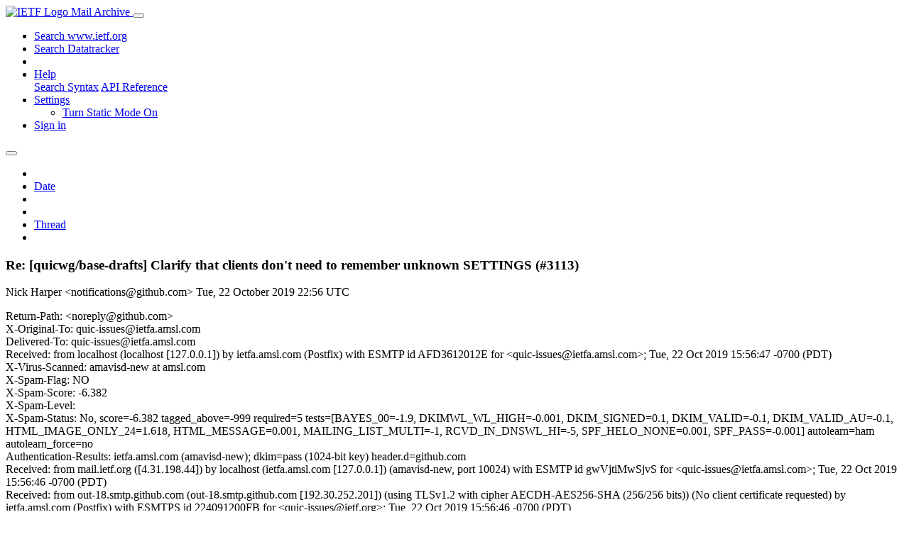

--- FILE ---
content_type: text/html; charset=utf-8
request_url: https://mailarchive.ietf.org/arch/msg/quic-issues/3zSKIr5ETcfo85zb09qq9aln6aY/
body_size: 4588
content:
<!DOCTYPE html> 
<html lang="en">
<head>
    <meta charset="utf-8">
    <meta http-equiv="X-UA-Compatible" content="IE=edge">
    <meta name="viewport" content="width=device-width, initial-scale=1">
    <meta name="description" content="Search IETF mail list archives">
    <title>Re: [quicwg/base-drafts] Clarify that clients don&#x27;t need to remember unknown SETTINGS (#3113)</title>

    

    <link rel="stylesheet" type="text/css" href="https://static.ietf.org/mailarchive/2.38.3/fontawesome/css/all.css">
    <link rel="stylesheet" type="text/css" href="https://static.ietf.org/mailarchive/2.38.3/mlarchive/css/bootstrap_custom.css">
    <link rel="stylesheet" type="text/css" href="https://static.ietf.org/mailarchive/2.38.3/mlarchive/css/styles.css">

    

    

</head>

<body>

<!-- Container -->
<div id="container">

    <header class="navbar navbar-expand-md navbar-dark fixed-top px-3 py-0">
        <div class="container-fluid">
            <a class="navbar-brand p-0" href="/">
                <img alt="IETF Logo" src="https://static.ietf.org/mailarchive/2.38.3/mlarchive/images/ietflogo-small-transparent.png">
                <span class="navbar-text d-none d-md-inline-block">
                
                Mail Archive
                
                </span>
            </a>
            <button class="navbar-toggler" type="button" data-bs-toggle="collapse" data-bs-target="#navbar-main" aria-controls="navbar-main" aria-expanded="false" aria-label="Toggle navigation">
                <span class="navbar-toggler-icon"></span>
            </button>

            
            <div id="navbar-main" class="navbar-header collapse navbar-collapse">
                <ul class="navbar-nav ms-auto">
                    <li class="nav-item d-none d-lg-inline">
                        <a class="nav-link" href="https://www.ietf.org/search/">Search www.ietf.org</a>
                    </li>
                    <li class="nav-item d-none d-lg-inline">
                        <a class="nav-link" href="https://datatracker.ietf.org">Search Datatracker</a>
                    </li>
		            <li class="nav-item d-none d-lg-inline navbar-text pipe"></li>

                    <li class="nav-item dropdown">
                        <a class="nav-link dropdown-toggle" href="#" id="navbar-help" role="button" data-bs-toggle="dropdown" aria-haspopup="true" aria-expanded="false">Help</a>
                        <div class="dropdown-menu" aria-labelledby="navbar-help">
                            <a class="dropdown-item" href="/arch/help/">Search Syntax</a>
                            <a class="dropdown-item" href="/docs/api-reference/">API Reference</a>
                        </div>
                    </li>

                    
                    
                    
                    
                    
                    <li class="nav-item dropdown me-2">
                        <a id="nav-settings-anchor" class="nav-link dropdown-toggle" href="#" id="navbar-settings" role="button" data-bs-toggle="dropdown" aria-haspopup="true" aria-expanded="false">Settings</a>
                        <ul class="dropdown-menu" aria-labelledby="navbar-settings">
                            <li><a id="toggle-static" class="dropdown-item" href="#">Turn Static Mode On</a></li>
                        </ul>
                    </li>
                    

                    
                    <li class="nav-item">
                        
                            <a class="nav-link" href="/oidc/authenticate/" rel="nofollow">Sign in</a>
                        
                    </li>
                    
                </ul>
            </div> <!-- navbar-header -->
            
        </div> <!-- container-fluid -->
    </header>

            <!-- 
            <noscript>
                <p class="navbar-text"><small>Enable Javascript for full functionality.</small></p>
            </noscript>
            -->

        <!-- Django Messages -->
        


    <!-- Content -->
    <div id="content">
        

<div class="container-fluid">

  <nav class="navbar navbar-expand-md navbar-light bg-light rounded shadow-sm navbar-msg-detail my-2">
      <button type="button" class="navbar-toggler" data-bs-toggle="collapse" data-bs-target="#id-navbar-top" aria-expanded="false">
        <span class="navbar-toggler-icon"></span>
      </button>

    <!-- Collect the nav links, forms, and other content for toggling -->
    <div class="collapse navbar-collapse navbar-detail px-5" id="id-navbar-top">
      <ul class="navbar-nav">
        <li class="nav-item" title="Previous by date">
          
            <a class="nav-link previous-in-list" href="/arch/msg/quic-issues/x0q-ZDNrnvHWHDNBuwq-vunWLSY/" aria-label="previous in list">
          
            <span class="fa fa-chevron-left" aria-hidden="true"></span>
            </a>
        </li>
        <li class="nav-item" title="Date Index">
          <a class="nav-link date-index" href="/arch/browse/quic-issues/?index=3zSKIr5ETcfo85zb09qq9aln6aY">Date</a>
        </li>
        <li class="nav-item" title="Next by date">
          
            <a class="nav-link next-in-list" href="/arch/msg/quic-issues/6WalA8KRBw9Aa-1KI6hXDvKxcrg/" aria-label="next in list">
          
            <span class="fa fa-chevron-right" aria-hidden="true"></span>
            </a>
        </li>
        <li class="nav-item" title="Previous in thread">
          
            <a class="nav-link previous-in-thread" href="/arch/msg/quic-issues/zIvkX0eVPgAZOSv3Dv0lhL5BQYQ/" aria-label="previous in thread">
          
            <span class="fa fa-chevron-left" aria-hidden="true"></span>
            </a>
        </li>
        <li class="nav-item" title="Thread Index">
          <a class="nav-link thread-index" href="/arch/browse/quic-issues/?gbt=1&amp;index=3zSKIr5ETcfo85zb09qq9aln6aY">Thread</a>
        </li>
        <li class="nav-item" title="Next in thread">
          
            <a class="nav-link next-in-thread" href="/arch/msg/quic-issues/6WalA8KRBw9Aa-1KI6hXDvKxcrg/" aria-label="next in thread">
          
            <span class="fa fa-chevron-right" aria-hidden="true"></span>
            </a>
        </li>
        
      </ul>
      <ul class="nav navbar-nav navbar-right">
      </ul>
    </div><!-- /.navbar-collapse -->
</nav>

  
  <div class="row">

    <div class="msg-detail col-md-8 pt-3" data-static-date-index-url="/arch/browse/static/quic-issues/2019-10/#3zSKIr5ETcfo85zb09qq9aln6aY" data-static-thread-index-url="/arch/browse/static/quic-issues/thread/2019-10/#3zSKIr5ETcfo85zb09qq9aln6aY" data-date-index-url="/arch/browse/quic-issues/?index=3zSKIr5ETcfo85zb09qq9aln6aY" data-thread-index-url="/arch/browse/quic-issues/?gbt=1&amp;index=3zSKIr5ETcfo85zb09qq9aln6aY">
      
      <div id="msg-body" data-message-url="https://mailarchive.ietf.org/arch/msg/quic-issues/3zSKIr5ETcfo85zb09qq9aln6aY/">
    <div id="message-links">
      
        <a href="mailto:quic-issues@ietf.org?subject=Re: [quicwg/base-drafts] Clarify that clients don&#x27;t need to remember unknown SETTINGS (#3113)" class="reply-link" title="Reply"><i class="fas fa-reply fa-lg"></i></a>
      
      <a href="/arch/msg/quic-issues/3zSKIr5ETcfo85zb09qq9aln6aY/download/" class="download-link" title="Message Download"><i class="fa fa-download fa-lg"></i></a>
      <a href="https://mailarchive.ietf.org/arch/msg/quic-issues/3zSKIr5ETcfo85zb09qq9aln6aY/" class="detail-link" title="Message Detail"><i class="fa fa-link fa-lg"></i></a>
    </div>
    <h3>Re: [quicwg/base-drafts] Clarify that clients don&#x27;t need to remember unknown SETTINGS (#3113)</h3>
    <p id="msg-info" class="msg-header">
      <span id="msg-from" class="pipe">Nick Harper &lt;notifications@github.com&gt;</span>
      <span id="msg-date" class="pipe">Tue, 22 October  2019 22:56 UTC</span>
    </p>
    <div id="msg-header" class="msg-header">
      <p>
      
        Return-Path: &lt;noreply@github.com&gt;<br />
      
        X-Original-To: quic-issues@ietfa.amsl.com<br />
      
        Delivered-To: quic-issues@ietfa.amsl.com<br />
      
        Received: from localhost (localhost [127.0.0.1]) by ietfa.amsl.com (Postfix) with ESMTP id AFD3612012E for &lt;quic-issues@ietfa.amsl.com&gt;; Tue, 22 Oct 2019 15:56:47 -0700 (PDT)<br />
      
        X-Virus-Scanned: amavisd-new at amsl.com<br />
      
        X-Spam-Flag: NO<br />
      
        X-Spam-Score: -6.382<br />
      
        X-Spam-Level: <br />
      
        X-Spam-Status: No, score=-6.382 tagged_above=-999 required=5 tests=[BAYES_00=-1.9, DKIMWL_WL_HIGH=-0.001, DKIM_SIGNED=0.1, DKIM_VALID=-0.1, DKIM_VALID_AU=-0.1, HTML_IMAGE_ONLY_24=1.618, HTML_MESSAGE=0.001, MAILING_LIST_MULTI=-1, RCVD_IN_DNSWL_HI=-5, SPF_HELO_NONE=0.001, SPF_PASS=-0.001] autolearn=ham autolearn_force=no<br />
      
        Authentication-Results: ietfa.amsl.com (amavisd-new); dkim=pass (1024-bit key) header.d=github.com<br />
      
        Received: from mail.ietf.org ([4.31.198.44]) by localhost (ietfa.amsl.com [127.0.0.1]) (amavisd-new, port 10024) with ESMTP id gwVjtiMwSjvS for &lt;quic-issues@ietfa.amsl.com&gt;; Tue, 22 Oct 2019 15:56:46 -0700 (PDT)<br />
      
        Received: from out-18.smtp.github.com (out-18.smtp.github.com [192.30.252.201]) (using TLSv1.2 with cipher AECDH-AES256-SHA (256/256 bits)) (No client certificate requested) by ietfa.amsl.com (Postfix) with ESMTPS id 224091200FB for &lt;quic-issues@ietf.org&gt;; Tue, 22 Oct 2019 15:56:46 -0700 (PDT)<br />
      
        Date: Tue, 22 Oct 2019 15:56:45 -0700<br />
      
        DKIM-Signature: v=1; a=rsa-sha256; c=relaxed/relaxed; d=github.com; s=pf2014; t=1571785005; bh=xmNhq9T7vRdjOqx2Vaxf8GaBV8RGIKQ4eCNvJRCJNDs=; h=Date:From:Reply-To:To:Cc:In-Reply-To:References:Subject:List-ID: List-Archive:List-Post:List-Unsubscribe:From; b=tVTOgl0FkU5rP2quPpT1yVGakc8wMVp5mO32XmONCF833zMvun6lG7FmlxmcKQ0sE f76tYw9pn/fZLqmnzM110mM/5SlIaoDej3Pds6wlnNzS6NhAx8ZZmupIc+CC5iN5iE 0nrhajhEZ2EfBRsF6lAdoPiYCY0NQ3WSLifU3qjc=<br />
      
        From: Nick Harper &lt;notifications@github.com&gt;<br />
      
        Reply-To: quicwg/base-drafts &lt;noreply@github.com&gt;<br />
      
        To: quicwg/base-drafts &lt;base-drafts@noreply.github.com&gt;<br />
      
        Cc: Push &lt;push@noreply.github.com&gt;<br />
      
        Message-ID: &lt;quicwg/base-drafts/pull/3113/push/4182086131@github.com&gt;<br />
      
        In-Reply-To: &lt;quicwg/base-drafts/pull/3113@github.com&gt;<br />
      
        References: &lt;quicwg/base-drafts/pull/3113@github.com&gt;<br />
      
        Subject: Re: [quicwg/base-drafts] Clarify that clients don&#x27;t need to remember unknown SETTINGS (#3113)<br />
      
        Mime-Version: 1.0<br />
      
        Content-Type: multipart/alternative; boundary=&quot;--==_mimepart_5daf892d4d37d_11793fbbd78cd96c377a5&quot;; charset=&quot;UTF-8&quot;<br />
      
        Content-Transfer-Encoding: 7bit<br />
      
        Precedence: list<br />
      
        X-GitHub-Sender: nharper<br />
      
        X-GitHub-Recipient: quic-issues<br />
      
        X-GitHub-Reason: push<br />
      
        X-Auto-Response-Suppress: All<br />
      
        X-GitHub-Recipient-Address: quic-issues@ietf.org<br />
      
        Archived-At: &lt;https://mailarchive.ietf.org/arch/msg/quic-issues/3zSKIr5ETcfo85zb09qq9aln6aY&gt;<br />
      
        X-BeenThere: quic-issues@ietf.org<br />
      
        X-Mailman-Version: 2.1.29<br />
      
        List-Id: Notification list for GitHub issues related to the QUIC WG &lt;quic-issues.ietf.org&gt;<br />
      
        List-Unsubscribe: &lt;https://www.ietf.org/mailman/options/quic-issues&gt;, &lt;mailto:quic-issues-request@ietf.org?subject=unsubscribe&gt;<br />
      
        List-Archive: &lt;https://mailarchive.ietf.org/arch/browse/quic-issues/&gt;<br />
      
        List-Post: &lt;mailto:quic-issues@ietf.org&gt;<br />
      
        List-Help: &lt;mailto:quic-issues-request@ietf.org?subject=help&gt;<br />
      
        List-Subscribe: &lt;https://www.ietf.org/mailman/listinfo/quic-issues&gt;, &lt;mailto:quic-issues-request@ietf.org?subject=subscribe&gt;<br />
      
        X-List-Received-Date: Tue, 22 Oct 2019 22:56:48 -0000<br />
      
      </p>
    </div>
    <div class="msg-payload">
      
          <pre class="wordwrap">@nharper pushed 1 commit.

86438e57b9c7186009ea70f05ab5313bfe642c3d  Clarify that clients don&#x27;t need to remember unknown SETTINGS


-- 
You are receiving this because you are subscribed to this thread.
View it on GitHub:
<a href="https://github.com/quicwg/base-drafts/pull/3113/files/ce26ed26df7d58e0f7c4f1acdf4cc108db2c9016..86438e57b9c7186009ea70f05ab5313bfe642c3d" rel="nofollow">https://github.com/quicwg/base-drafts/pull/3113/files/ce26ed26df7d58e0f7c4f1acdf4cc108db2c9016..86438e57b9c7186009ea70f05ab5313bfe642c3d</a>
</pre>

      
    </div>
    <div>
      
    </div>
</div> <!-- msg-body -->




            <div id="message-thread">

        
<ul class="thread-snippet">

    <li class="depth-0"><a href="/arch/msg/quic-issues/T1SPv7CuFKEoLEZKD1qfs9LvpOc/">[quicwg/base-drafts] Clarify that clients don&#x27;t n…</a>&nbsp;&nbsp;Nick Harper</li>

    <li class="depth-1"><a href="/arch/msg/quic-issues/nQxPfxal3oT8K0JITdAl7TC5EcE/">Re: [quicwg/base-drafts] Clarify that clients don…</a>&nbsp;&nbsp;Nick Harper</li>

    <li class="depth-1"><a href="/arch/msg/quic-issues/tAV2aJX0wcUiMeD0_v97O93XEzc/">Re: [quicwg/base-drafts] Clarify that clients don…</a>&nbsp;&nbsp;Lucas Pardue</li>

    <li class="depth-1"><a href="/arch/msg/quic-issues/h32hTiRECxObqLS65iJ0grl_SkU/">Re: [quicwg/base-drafts] Clarify that clients don…</a>&nbsp;&nbsp;Nick Harper</li>

    <li class="depth-1"><a href="/arch/msg/quic-issues/DmKu_eT9JN6HbAO5AVd7kMaWMi0/">Re: [quicwg/base-drafts] Clarify that clients don…</a>&nbsp;&nbsp;Lucas Pardue</li>

    <li class="depth-1"><a href="/arch/msg/quic-issues/wzTq8gESWIOuulYvdIlWdWQ_5Hw/">Re: [quicwg/base-drafts] Clarify that clients don…</a>&nbsp;&nbsp;Martin Thomson</li>

    <li class="depth-1"><a href="/arch/msg/quic-issues/zIvkX0eVPgAZOSv3Dv0lhL5BQYQ/">Re: [quicwg/base-drafts] Clarify that clients don…</a>&nbsp;&nbsp;Mike Bishop</li>

    <li class="depth-1 current-msg"><a href="/arch/msg/quic-issues/3zSKIr5ETcfo85zb09qq9aln6aY/">Re: [quicwg/base-drafts] Clarify that clients don…</a>&nbsp;&nbsp;Nick Harper</li>

    <li class="depth-1"><a href="/arch/msg/quic-issues/6WalA8KRBw9Aa-1KI6hXDvKxcrg/">Re: [quicwg/base-drafts] Clarify that clients don…</a>&nbsp;&nbsp;Nick Harper</li>

    <li class="depth-1"><a href="/arch/msg/quic-issues/Samv_vrsuzVKdAuMCFGxXw6NyuE/">Re: [quicwg/base-drafts] Clarify that clients don…</a>&nbsp;&nbsp;Mike Bishop</li>

    <li class="depth-1"><a href="/arch/msg/quic-issues/gywM1R7yTzw_ItWOH-Wuy1kilIY/">Re: [quicwg/base-drafts] Clarify that clients don…</a>&nbsp;&nbsp;Mike Bishop</li>

</ul>


      </div> <!-- message-thread -->


      <div class="d-flex justify-content-center">
        <ul id="navigation" class="list-inline">
          <li class="list-inline-item">
            <a id="toggle-nav" class="toggle js-off" href="#">Hide Navigation Bar</a>
          </li>
          
        </ul>
      </div>
          
    </div> <!-- msg-detail -->

    <div class="msg-aside col-md-4"></div>
</div> <!-- row -->

    <div class="btn-toolbar msg-detail-toolbar" role="toolbar" aria-label="...">
    <div class="btn-group" role="group" aria-label="...">
      
        <a class="btn btn-default" href="/arch/msg/quic-issues/x0q-ZDNrnvHWHDNBuwq-vunWLSY/">
      
          <i class="fa fa-chevron-left" aria-hidden="true"></i>
        </a>
      <a class="btn btn-default" href="">Date</a>
      
        <a class="btn btn-default" href="/arch/msg/quic-issues/6WalA8KRBw9Aa-1KI6hXDvKxcrg/">
      
          <i class="fa fa-chevron-right" aria-hidden="true"></i>
        </a>
    </div>
    <div class="btn-group" role="group" aria-label="...">
      
        <a class="btn btn-default" href="/arch/msg/quic-issues/zIvkX0eVPgAZOSv3Dv0lhL5BQYQ/">
      
          <i class="fa fa-chevron-left" aria-hidden="true"></i>
        </a>
      <a class="btn btn-default" href="">Thread</a>
      
        <a class="btn btn-default" href="/arch/msg/quic-issues/6WalA8KRBw9Aa-1KI6hXDvKxcrg/">
      
          <i class="fa fa-chevron-right" aria-hidden="true"></i>
        </a>
    </div>
    
</div>



    <nav class="navbar navbar-expand-md navbar-light bg-light rounded shadow-sm navbar-msg-detail my-2">
      <button type="button" class="navbar-toggler" data-bs-toggle="collapse" data-bs-target="#id-navbar-bottom" aria-expanded="false">
        <span class="navbar-toggler-icon"></span>
      </button>

    <!-- Collect the nav links, forms, and other content for toggling -->
    <div class="collapse navbar-collapse navbar-detail px-5" id="id-navbar-bottom">
      <ul class="navbar-nav">
        <li class="nav-item" title="Previous by date">
          
            <a class="nav-link previous-in-list" href="/arch/msg/quic-issues/x0q-ZDNrnvHWHDNBuwq-vunWLSY/" aria-label="previous in list">
          
            <span class="fa fa-chevron-left" aria-hidden="true"></span>
            </a>
        </li>
        <li class="nav-item" title="Date Index">
          <a class="nav-link date-index" href="/arch/browse/quic-issues/?index=3zSKIr5ETcfo85zb09qq9aln6aY">Date</a>
        </li>
        <li class="nav-item" title="Next by date">
          
            <a class="nav-link next-in-list" href="/arch/msg/quic-issues/6WalA8KRBw9Aa-1KI6hXDvKxcrg/" aria-label="next in list">
          
            <span class="fa fa-chevron-right" aria-hidden="true"></span>
            </a>
        </li>
        <li class="nav-item" title="Previous in thread">
          
            <a class="nav-link previous-in-thread" href="/arch/msg/quic-issues/zIvkX0eVPgAZOSv3Dv0lhL5BQYQ/" aria-label="previous in thread">
          
            <span class="fa fa-chevron-left" aria-hidden="true"></span>
            </a>
        </li>
        <li class="nav-item" title="Thread Index">
          <a class="nav-link thread-index" href="/arch/browse/quic-issues/?gbt=1&amp;index=3zSKIr5ETcfo85zb09qq9aln6aY">Thread</a>
        </li>
        <li class="nav-item" title="Next in thread">
          
            <a class="nav-link next-in-thread" href="/arch/msg/quic-issues/6WalA8KRBw9Aa-1KI6hXDvKxcrg/" aria-label="next in thread">
          
            <span class="fa fa-chevron-right" aria-hidden="true"></span>
            </a>
        </li>
        
      </ul>
      <ul class="nav navbar-nav navbar-right">
      </ul>
    </div><!-- /.navbar-collapse -->
</nav>


</div>


    </div>
    <!-- END Content -->


    
  
    
  <div class="footer scrolling">
      <p class="small text-center">v2.38.3 | <a href="https://github.com/ietf-tools/mailarch/issues">Report a Bug</a> | <a href="mailto:tools-help@ietf.org">By Email</a> | <a href="https://status.ietf.org">System Status</a></p>
  </div>

  


</div> <!-- END Container -->



<script src="https://static.ietf.org/mailarchive/2.38.3/jquery/js/jquery-3.6.0.min.js" crossorigin="anonymous"></script>
<script src="https://static.ietf.org/mailarchive/2.38.3/bootstrap-5.3.8-dist/js/bootstrap.bundle.min.js" crossorigin="anonymous"></script>
<script type="text/javascript" src="https://static.ietf.org/mailarchive/2.38.3/jquery.cookie/jquery.cookie.js"></script>
<script type="text/javascript" src="https://static.ietf.org/mailarchive/2.38.3/mlarchive/js/base.js"></script>

<script type="text/javascript" src="https://static.ietf.org/mailarchive/2.38.3/jquery.cookie/jquery.cookie.js"></script>
<script type="text/javascript" src="https://static.ietf.org/mailarchive/2.38.3/mlarchive/js/detail.js"></script>


<!-- debug_toolbar_here -->
<script>(function(){function c(){var b=a.contentDocument||a.contentWindow.document;if(b){var d=b.createElement('script');d.innerHTML="window.__CF$cv$params={r:'9c544e04ace352f1',t:'MTc2OTY0MzMxMC4wMDAwMDA='};var a=document.createElement('script');a.nonce='';a.src='/cdn-cgi/challenge-platform/scripts/jsd/main.js';document.getElementsByTagName('head')[0].appendChild(a);";b.getElementsByTagName('head')[0].appendChild(d)}}if(document.body){var a=document.createElement('iframe');a.height=1;a.width=1;a.style.position='absolute';a.style.top=0;a.style.left=0;a.style.border='none';a.style.visibility='hidden';document.body.appendChild(a);if('loading'!==document.readyState)c();else if(window.addEventListener)document.addEventListener('DOMContentLoaded',c);else{var e=document.onreadystatechange||function(){};document.onreadystatechange=function(b){e(b);'loading'!==document.readyState&&(document.onreadystatechange=e,c())}}}})();</script></body>
</html>
